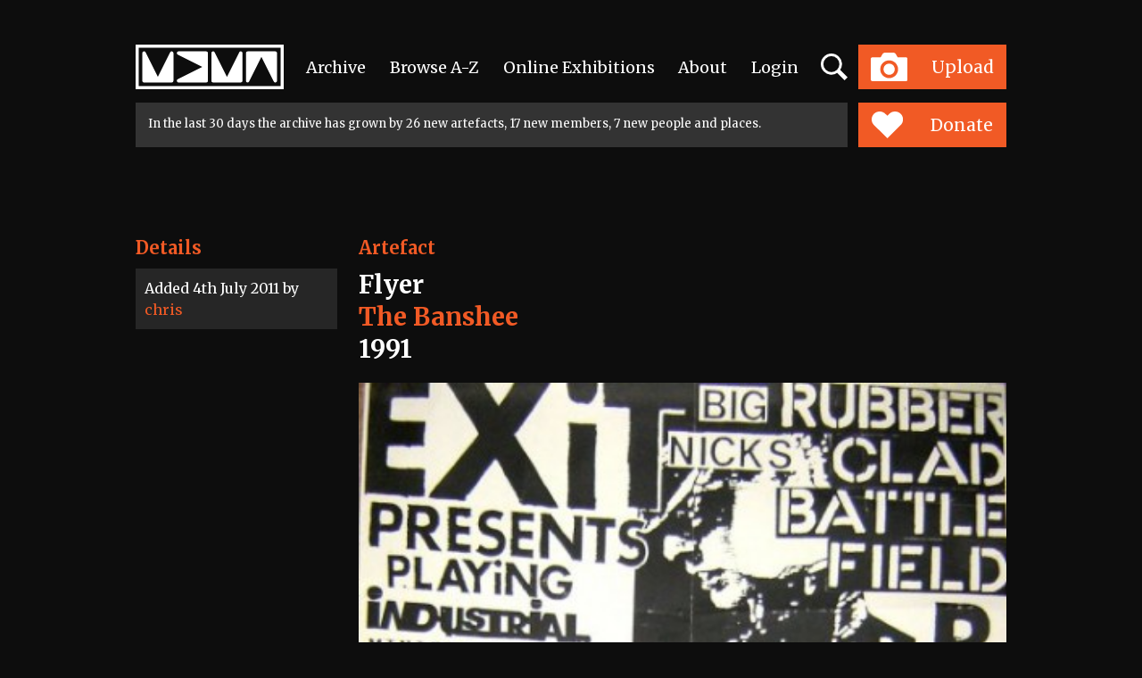

--- FILE ---
content_type: text/html; charset=utf-8
request_url: https://www.mdmarchive.co.uk/artefact/8175/The-Banshee-Flyer-1991
body_size: 176308
content:
<!DOCTYPE html>
<html lang="en">
	<head>
		<meta charset="utf-8">
		<meta http-equiv="X-UA-Compatible" content="IE=edge">
		<meta name="viewport" content="width=device-width, initial-scale=1, minimum-scale=1">
		<meta http-equiv="Content-Type" content="text/html; charset=utf-8">
<meta name="google-site-verification" content="BOzY_AV6Fgloc8vu0VFzpnoKG_xWmWBbirklCl84nq0">	
	<title>Flyer - The Banshee, 1991 – Manchester Digital Music Archive</title>
	<meta name="Description" content="Early 90's. I think 1991 when it was still on oxford rd where it belonged.Definately remember writing a girls phone number on the back.">
	<meta name="Keywords" content="">
	<link rel="image_src" href="https://www.mdmarchive.co.uk/gfx/8175/400-1.jpg">
	<link rel="canonical" href="https://www.mdmarchive.co.uk/artefact/8175/The-Banshee-Flyer-1991">
	
	<meta property="og:site_name" content="Manchester Digital Music Archive">
	<meta property="og:type" content="article">
	<meta property="og:title" content="Flyer - The Banshee, 1991 – Manchester Digital Music Archive">
	<meta property="og:description" content="Early 90's. I think 1991 when it was still on oxford rd where it belonged.Definately remember writing a girls phone number on the back.">
	<meta property="og:url" content="https://www.mdmarchive.co.uk/artefact/8175/The-Banshee-Flyer-1991">
	<meta property="og:image" content="https://www.mdmarchive.co.uk/gfx/8175/400-1.jpg">
	<meta property="og:image:secure_url" content="https://www.mdmarchive.co.uk/gfx/8175/400-1.jpg">
	
	<meta name="twitter:card" content="summary_large_image">
	<meta name="twitter:site" content="@MDMArchive">
	<meta name="twitter:title" content="Flyer - The Banshee, 1991 – Manchester Digital Music Archive">
	<meta name="twitter:description" content="Early 90's. I think 1991 when it was still on oxford rd where it belonged.Definately remember writing a girls phone number on the back.">
	<meta name="twitter:creator" content="@MDMArchive">
	<meta name="twitter:image:src" content="https://www.mdmarchive.co.uk/gfx/8175/400-1.jpg">
	<meta property="twitter:account_id" content="248864089">	
	
	
		
	<link rel="apple-touch-icon" sizes="180x180" href="/favicon/apple-touch-icon.png">
	<link rel="icon" type="image/png" sizes="32x32" href="/favicon/favicon-32x32.png">
	<link rel="icon" type="image/png" sizes="16x16" href="/favicon/favicon-16x16.png">
	<link rel="manifest" href="/favicon/manifest.json">
	<link rel="mask-icon" href="/favicon/safari-pinned-tab.svg" color="#5bbad5">
	<meta name="theme-color" content="#ffffff">
	
	<meta name="apple-mobile-web-app-title" content="Manchester Digital Music Archive">
	
	<meta name="robots" content="index,follow"> 
	<meta name="GOOGLEBOT" content="NOODP"> 
	
	
	
	
	<!-- Bootstrap CSS -->
	<link href="https://cdn.jsdelivr.net/npm/bootstrap@5.2.3/dist/css/bootstrap.min.css" rel="stylesheet" integrity="sha384-rbsA2VBKQhggwzxH7pPCaAqO46MgnOM80zW1RWuH61DGLwZJEdK2Kadq2F9CUG65" crossorigin="anonymous">
	
	<link rel="stylesheet" type="text/css" href="https://www.mdmarchive.co.uk/js/slick/slick.css"/>
	<link rel="stylesheet" type="text/css" href="https://www.mdmarchive.co.uk/js/magnific/magnific-popup.css"/>
	
	<link rel="preconnect" href="https://fonts.googleapis.com">
	<link rel="preconnect" href="https://fonts.gstatic.com" crossorigin>
	<link href="https://fonts.googleapis.com/css2?family=Merriweather:wght@400;700&display=swap" rel="stylesheet">
	
	
	<link rel="stylesheet" href="https://www.mdmarchive.co.uk/js/cropper/cropper.min.css">
	<!-- used for arrows etc in cropper -->
	<link rel="stylesheet" href="//maxcdn.bootstrapcdn.com/font-awesome/4.7.0/css/font-awesome.min.css">
	<link rel="stylesheet" href="https://www.mdmarchive.co.uk/js/dropzone/basic.css">
	<link rel="stylesheet" href="https://www.mdmarchive.co.uk/js/dropzone/dropzone.css">
	
	<svg xmlns="http://www.w3.org/2000/svg" style="display: none;">
    <symbol id="biography_square" viewBox="0 0 271.94 271.94">
      <title>biography_square</title><g id="Layer_2" data-name="Layer 2"><g id="Layer_1-2" data-name="Layer 1"><rect class="cls-1" width="271.94" height="271.94"/><rect class="cls-2" x="81.19" y="64.07" width="109.56" height="143.8"/><rect class="cls-1" x="91.46" y="93.75" width="89.02" height="4.57"/><rect class="cls-1" x="91.46" y="107.44" width="89.02" height="4.57"/><rect class="cls-1" x="91.46" y="121.14" width="89.02" height="4.57"/><rect class="cls-1" x="91.46" y="134.83" width="89.02" height="4.57"/><rect class="cls-1" x="91.46" y="148.53" width="89.02" height="4.57"/><rect class="cls-1" x="91.46" y="162.22" width="89.02" height="4.57"/><rect class="cls-1" x="91.46" y="175.92" width="89.02" height="4.57"/><rect class="cls-1" x="91.46" y="189.61" width="89.02" height="4.57"/><rect class="cls-3" x="13.18" y="13.18" width="245.58" height="245.58"/></g></g>
    </symbol>
     <symbol id="button_minus" viewBox="0 0 35 35">
      <title>button_minus</title><g id="Layer_2" data-name="Layer 2"><g id="Layer_1-2" data-name="Layer 1"><rect class="cls-1" width="35" height="35"/><rect class="cls-2" x="7.31" y="15.73" width="20.38" height="3.54"/></g></g>
    </symbol>
    <symbol id="button_plus" viewBox="0 0 35 35">
      <title>button_plus</title><g id="Layer_2" data-name="Layer 2"><g id="Layer_1-2" data-name="Layer 1"><rect class="cls-1" width="35" height="35"/><rect class="cls-2" x="7.31" y="15.73" width="20.38" height="3.54"/><rect class="cls-2" x="6.87" y="15.8" width="21.25" height="3.4" transform="translate(35 0) rotate(90)"/></g></g>
    </symbol>
     <symbol id="close_artbutton" viewBox="0 0 28.8 28.8">
      <title>close_artbutton</title><g id="Layer_2" data-name="Layer 2"><g id="Layer_1-2" data-name="Layer 1"><path class="cls-1" d="M0,0V28.8H28.8V0ZM21.36,19.3,19.3,21.36l-4.94-4.94L9.21,21.57l-2-2,5.15-5.15L7.44,9.5,9.5,7.44l4.94,4.94L19.6,7.23l2,2-5.15,5.15Z"/></g></g>
    </symbol>
    <symbol id="exhibitionarrow_left" viewBox="0 0 73.69 19.71">
      <title>exhibitionarrow_left</title><g id="Layer_2" data-name="Layer 2"><g id="Layer_1-2" data-name="Layer 1"><path class="cls-1" d="M9.87,0h3.3L4.48,8.63H73.69v2.44H4.48l8.68,8.63H9.87L0,9.84Z"/></g></g>
    </symbol>
    <symbol id="exhibitionarrow_right" viewBox="0 0 73.69 19.71">
      <title>exhibitionarrow_right</title><g id="Layer_2" data-name="Layer 2"><g id="Layer_1-2" data-name="Layer 1"><path class="cls-1" d="M63.82,19.71h-3.3l8.68-8.63H0V8.63H69.21L60.53,0h3.3l9.87,9.87Z"/></g></g>
    </symbol>
    <symbol id="follow_button" viewBox="0 0 220.75 43.1">
      <title>follow_button</title><g id="Layer_2" data-name="Layer 2"><g id="Layer_1-2" data-name="Layer 1"><path class="cls-1" d="M0,0V43.1H220.75V0Z"/><path class="cls-2" d="M95.08,26.56h1.67V16.1H95.08V14.63h9.29v3.17h-1.65V16.27H98.65v4.45h4.64v1.56H98.65v4.29h1.82V28h-5.4Z"/><path class="cls-2" d="M110.62,18.2a5,5,0,1,1-5.19,5A5,5,0,0,1,110.62,18.2Zm0,8.47a3.33,3.33,0,0,0,3.31-3.46,3.31,3.31,0,1,0-6.61,0A3.32,3.32,0,0,0,110.62,26.68Z"/><path class="cls-2" d="M118.19,16.06h-1.6V14.63H120V25.19c0,.82.19,1.37,1,1.37.3,0,.51,0,.51,0l0,1.52s-.38,0-.82,0c-1.37,0-2.54-.55-2.54-2.79Z"/><path class="cls-2" d="M123.62,16.06H122V14.63h3.44V25.19c0,.82.19,1.37,1,1.37.3,0,.51,0,.51,0l0,1.52s-.38,0-.82,0c-1.37,0-2.54-.55-2.54-2.79Z"/><path class="cls-2" d="M133.44,18.2a5,5,0,1,1-5.19,5A5,5,0,0,1,133.44,18.2Zm0,8.47a3.33,3.33,0,0,0,3.31-3.46,3.31,3.31,0,1,0-6.61,0A3.32,3.32,0,0,0,133.44,26.68Z"/><path class="cls-2" d="M139.5,18.43h4.29v1.42h-1.29l1.63,5.59a5.31,5.31,0,0,1,.15.89h.06a5.31,5.31,0,0,1,.15-.89l2.11-7h1.67l2.11,7a5.31,5.31,0,0,1,.15.89h.06a5.31,5.31,0,0,1,.15-.89l1.65-5.59h-1.31V18.43h4.29v1.42h-1.2L151.72,28h-2.05l-2-6.42a8.1,8.1,0,0,1-.17-.91h0a7.85,7.85,0,0,1-.17.91l-2,6.42h-2.05l-2.47-8.19h-1.2Z"/><polygon class="cls-2" points="33.13 21.55 11.93 9.31 11.93 33.79 33.13 21.55"/><polygon class="cls-2" points="43 21.55 21.8 9.31 21.8 33.79 43 21.55"/><polygon class="cls-2" points="52.88 21.55 31.68 9.31 31.68 33.79 52.88 21.55"/></g></g>
    </symbol>
    <symbol id="headermdmalogo" viewBox="0 0 143.45 43.1">
      <title>headermdmalogo</title><g id="Layer_2" data-name="Layer 2"><g id="Layer_1-2" data-name="Layer 1"><path d="M8.16,36.62H35A1.67,1.67,0,0,0,36.63,35V8.15a1.67,1.67,0,0,0-3.17-.71h0L21.56,31.23h0L9.67,7.44h0a1.67,1.67,0,0,0-3.17.71V35a1.67,1.67,0,0,0,1.67,1.67Z"/><path d="M39.94,35a1.67,1.67,0,0,0,1.67,1.67h26.8A1.67,1.67,0,0,0,70.07,35V8.15a1.67,1.67,0,0,0-1.67-1.67H41.6a1.67,1.67,0,0,0-.71,3.18h0L64.68,21.55h0L40.9,33.44h0a1.66,1.66,0,0,0-1,1.51Z"/><path d="M75,36.62h26.8A1.67,1.67,0,0,0,103.51,35V8.15a1.67,1.67,0,0,0-3.17-.71h0L88.45,31.23h0L76.55,7.44h0a1.67,1.67,0,0,0-3.18.71V35A1.67,1.67,0,0,0,75,36.62Z"/><path d="M108.49,36.62a1.66,1.66,0,0,0,1.51-1h0l11.89-23.78h0l11.89,23.78h0A1.67,1.67,0,0,0,137,35V8.15a1.67,1.67,0,0,0-1.67-1.67h-26.8a1.67,1.67,0,0,0-1.67,1.67V35a1.67,1.67,0,0,0,1.67,1.67Z"/><circle cx="133.78" cy="35.66" transform="translate(16.13 108.64) rotate(-46.74)"/><path d="M140.46,40.12H3V3H140.46V40.12ZM0,0V43.1H143.45V0Z"/></g></g>
    </symbol>
    <symbol id="home_sq-artefacets" viewBox="0 0 271.94 271.94">
      <title>home_sq-artefacets</title><g id="Layer_2" data-name="Layer 2"><g id="Layer_1-2" data-name="Layer 1"><rect class="cls-1" width="271.94" height="271.94"/><rect class="cls-2" x="13.18" y="13.18" width="245.58" height="245.58"/><text class="cls-3" transform="translate(101.98 61.09)"><tspan class="cls-4">V</tspan><tspan class="cls-5" x="19.38" y="0">i</tspan><tspan x="28.64" y="0">ew</tspan></text><text class="cls-3" transform="translate(74.92 229.83)"><tspan class="cls-5">A</tspan><tspan x="19.99" y="0">rtefacts</tspan></text><polygon class="cls-6" points="183.88 169.05 105.6 169.05 105.6 179.5 194.33 179.5 194.33 116.8 183.88 116.8 183.88 169.05"/><polygon class="cls-6" points="180.89 166.06 180.89 103.36 170.43 103.36 170.43 155.61 92.16 155.61 92.16 166.06 180.89 166.06"/><rect class="cls-6" x="78.71" y="89.92" width="88.73" height="62.7"/></g></g>
    </symbol>
    <symbol id="home_sq-exhibition" viewBox="0 0 271.94 271.94">
      <title>home_sq-exhibition</title><g id="Layer_2" data-name="Layer 2"><g id="Layer_1-2" data-name="Layer 1"><rect class="cls-1" width="271.94" height="271.94"/><rect class="cls-2" x="13.18" y="13.18" width="245.58" height="245.58"/><text class="cls-3" transform="translate(101.98 61.09)"><tspan class="cls-4">V</tspan><tspan class="cls-5" x="19.38" y="0">i</tspan><tspan x="28.64" y="0">ew</tspan></text><text class="cls-3" transform="translate(57.44 229.83)">Exh<tspan class="cls-5" x="52.36" y="0">i</tspan><tspan x="61.62" y="0">b</tspan><tspan class="cls-6" x="78.6" y="0">i</tspan><tspan x="87.83" y="0">t</tspan><tspan class="cls-6" x="97.87" y="0">i</tspan><tspan class="cls-5" x="107.1" y="0">o</tspan><tspan x="124.44" y="0">ns</tspan></text><path class="cls-7" d="M136,95.53A81,81,0,0,0,65.86,136a81,81,0,0,0,140.33,0A81,81,0,0,0,136,95.53Zm0,76.17A35.65,35.65,0,1,1,171.68,136,35.65,35.65,0,0,1,136,171.7Z"/><circle class="cls-7" cx="136.03" cy="136.05" r="15.13"/></g></g>
    </symbol>
    <symbol id="home_sq-sqaure" viewBox="0 0 271.94 271.94">
      <title>home_sq-sqaure</title><g id="Layer_2" data-name="Layer 2"><g id="Layer_1-2" data-name="Layer 1"><rect class="cls-1" width="271.94" height="271.94"/><rect class="cls-2" x="13.18" y="13.18" width="245.58" height="245.58"/><text class="cls-3" transform="translate(81.42 61.09)"><tspan class="cls-4">S</tspan><tspan class="cls-5" x="16" y="0">u</tspan><tspan x="34.41" y="0">pp</tspan><tspan class="cls-4" x="69.93" y="0">o</tspan><tspan x="87.27" y="0">rt</tspan></text><text class="cls-3" transform="translate(118.53 229.83)"><tspan class="cls-6">U</tspan><tspan x="21.47" y="0">s</tspan></text><path class="cls-7" d="M170.57,143.42l-40.93-40.93a24.7,24.7,0,0,0-34.83,0h0a24.7,24.7,0,0,0,0,34.83l40.93,40.93Z"/><path class="cls-7" d="M135.73,178.25l40.93-40.93a24.7,24.7,0,0,0,0-34.83h0a24.7,24.7,0,0,0-34.83,0L100.9,143.42Z"/></g></g>
    </symbol>
    <symbol id="home_sq-upload" viewBox="0 0 271.94 271.94">
      <title>home_sq-upload</title><g id="Layer_2" data-name="Layer 2"><g id="Layer_1-2" data-name="Layer 1"><rect class="cls-1" width="271.94" height="271.94"/><rect class="cls-2" x="13.18" y="13.18" width="245.58" height="245.58"/><path class="cls-3" d="M187.4,107H161.91l-5.78-10a9.54,9.54,0,0,0-7.45-4.3H123.26a9.54,9.54,0,0,0-7.45,4.3L110,107H84.55a4.18,4.18,0,0,0-4.17,4.17v63.93a4.18,4.18,0,0,0,4.17,4.17H187.4a4.18,4.18,0,0,0,4.17-4.17V111.16A4.18,4.18,0,0,0,187.4,107ZM136,170.23a27.1,27.1,0,1,1,27.1-27.1A27.1,27.1,0,0,1,136,170.23Z"/><circle class="cls-3" cx="135.97" cy="143.13" r="17.03"/><text class="cls-4" transform="translate(85.16 59.3)"><tspan class="cls-5">U</tspan><tspan x="22.61" y="0">p</tspan><tspan class="cls-6" x="41.01" y="0">l</tspan><tspan x="49.35" y="0">oad</tspan></text><text class="cls-7" transform="translate(81.63 229.83)"><tspan class="cls-8">A</tspan><tspan x="19.99" y="0">rtefact</tspan></text></g></g>
    </symbol>  
    <symbol id="keyword_1" viewBox="0 0 271.62 271.62">
      <title>artist</title><g id="Layer_2" data-name="Layer 2"><g id="Layer_1-2" data-name="Layer 1"><rect class="cls-1" width="271.62" height="271.62"/><rect class="cls-2" x="13.17" y="13.17" width="245.28" height="245.28"/><polygon class="cls-3" points="202.7 182.03 182.03 202.7 112.52 138.82 138.82 112.52 202.7 182.03"/><path class="cls-3" d="M119.75,76.64a30.55,30.55,0,0,0-43.11,43.11Z"/><path class="cls-3" d="M79.46,122.57a30.55,30.55,0,0,0,43.11-43.11Z"/></g></g>
    </symbol>
    <symbol id="keyword_2" viewBox="0 0 271.62 271.62">
      <title>dj</title><g id="Layer_2" data-name="Layer 2"><g id="Layer_1-2" data-name="Layer 1"><rect class="cls-1" width="271.62" height="271.62"/><rect class="cls-2" x="13.17" y="13.17" width="245.28" height="245.28"/><path class="cls-3" d="M135.81,65.37a70.44,70.44,0,1,0,70.44,70.44A70.44,70.44,0,0,0,135.81,65.37Zm0,94.73a24.29,24.29,0,1,1,24.29-24.29A24.29,24.29,0,0,1,135.81,160.1Z"/><circle class="cls-3" cx="135.81" cy="135.81" r="4.05"/></g></g>
    </symbol>
    <symbol id="keyword_3" viewBox="0 0 271.62 271.62">
      <title>keyword_3</title><g id="Layer_2" data-name="Layer 2"><g id="Layer_1-2" data-name="Layer 1"><rect class="cls-1" width="271.62" height="271.62"/><rect class="cls-2" x="13.17" y="13.17" width="245.28" height="245.28"/><circle class="cls-3" cx="105.48" cy="105.48" r="32.2" transform="translate(-43.69 105.48) rotate(-45)"/><line class="cls-4" x1="197.28" y1="197.28" x2="105.48" y2="105.48"/></g></g>
    </symbol>
    <symbol id="keyword_4" viewBox="0 0 271.62 271.62">
      <title>industry</title><g id="Layer_2" data-name="Layer 2"><g id="Layer_1-2" data-name="Layer 1"><rect class="cls-1" width="271.62" height="271.62"/><rect class="cls-2" x="13.17" y="13.17" width="245.28" height="245.28"/><path class="cls-3" d="M191.88,91.61l-45.8-26.44c-5.67-3.28-14.89-3.28-20.51,0L79.77,91.61c-5.66,3.26-10.26,11.23-10.26,17.75v52.93c0,6.48,4.6,14.48,10.26,17.73l45.8,26.44c5.62,3.26,14.84,3.26,20.51,0L191.88,180c5.58-3.24,10.22-11.25,10.22-17.73V109.37C202.1,102.84,197.47,94.88,191.88,91.61Zm-56.06,95.73a50.13,50.13,0,1,1,50.06-50.14A50.1,50.1,0,0,1,135.83,187.34Z"/><path class="cls-4" d="M97.5,137.2a38.31,38.31,0,1,1,38.32,38.33A38.29,38.29,0,0,1,97.5,137.2Z"/></g></g>
    </symbol>
    <symbol id="keyword_member" viewBox="0 0 271.94 271.94">
      <title>keyword_member</title><g id="Layer_2" data-name="Layer 2"><g id="Layer_1-2" data-name="Layer 1"><rect class="cls-1" width="271.94" height="271.94"/><path class="cls-2" d="M163.2,138.52a42,42,0,0,1-56,.35A30.74,30.74,0,0,0,84.3,168.51v30.62H187.64V168.51A30.74,30.74,0,0,0,163.2,138.52Z"/><path class="cls-2" d="M135,72.82a34.45,34.45,0,1,0,34.45,34.45A34.49,34.49,0,0,0,135,72.82Z"/><rect class="cls-3" x="13.18" y="13.18" width="245.58" height="245.58"/></g></g>
    </symbol>
    <symbol id="lotterylogo" viewBox="0 0 156.5 90.29">
      <title>lotterylogo</title><g id="Layer_2" data-name="Layer 2"><g id="Layer_1-2" data-name="Layer 1"><polyline class="cls-1" points="0.09 77.06 3.51 77.06 3.51 86.94 9.49 86.94 9.49 89.96 0.09 89.96 0.09 77.06"/><path class="cls-1" d="M16.39,90.27a6.85,6.85,0,0,1-2.68-.51,6.53,6.53,0,0,1-2.13-1.41,6.36,6.36,0,0,1-1.4-2.15,7.61,7.61,0,0,1,0-5.44,6.28,6.28,0,0,1,3.53-3.55,7,7,0,0,1,2.68-.5,7.07,7.07,0,0,1,2.69.5,6.29,6.29,0,0,1,2.13,1.4,6.48,6.48,0,0,1,1.39,2.15,7.61,7.61,0,0,1,0,5.44,6.46,6.46,0,0,1-1.39,2.15,6.37,6.37,0,0,1-2.13,1.41,6.93,6.93,0,0,1-2.69.51m0-3.21a3.09,3.09,0,0,0,1.35-.28,2.94,2.94,0,0,0,1-.76,3.39,3.39,0,0,0,.62-1.14,4.66,4.66,0,0,0,0-2.79,3.43,3.43,0,0,0-.62-1.14,3,3,0,0,0-1-.76,3.38,3.38,0,0,0-2.69,0,2.93,2.93,0,0,0-1,.76,3.36,3.36,0,0,0-.62,1.14,4.66,4.66,0,0,0,0,2.79A3.33,3.33,0,0,0,14.05,86a2.9,2.9,0,0,0,1,.76A3.08,3.08,0,0,0,16.39,87.06Z"/><polyline class="cls-1" points="27.26 80.06 23.29 80.06 23.29 77.06 34.65 77.06 34.65 80.06 30.72 80.06 30.72 89.96 27.26 89.96 27.26 80.06"/><polyline class="cls-1" points="39.04 80.06 35.08 80.06 35.08 77.06 46.43 77.06 46.43 80.06 42.51 80.06 42.51 89.96 39.04 89.96 39.04 80.06"/><polyline class="cls-1" points="47.23 77.06 56.52 77.06 56.52 80.02 50.66 80.02 50.66 82.01 55.47 82.01 55.47 84.8 50.66 84.8 50.66 87 56.92 87 56.92 89.96 47.23 89.96 47.23 77.06"/><path class="cls-1" d="M58.31,77.06h5.34a6.19,6.19,0,0,1,1.89.27,4,4,0,0,1,1.44.8,3.58,3.58,0,0,1,.93,1.33,4.78,4.78,0,0,1,.33,1.84,4.24,4.24,0,0,1-.56,2.21A4.31,4.31,0,0,1,66.19,85L69,90H65.28l-2.19-4.39H61.66V90H58.31V77.06m5,5.82a1.51,1.51,0,0,0,1.1-.42,1.49,1.49,0,0,0,.43-1.11,1.62,1.62,0,0,0-.41-1.16,1.51,1.51,0,0,0-1.14-.43H61.66v3.12Z"/><polyline class="cls-1" points="72.72 84.82 68.13 77.06 72.06 77.06 74.57 81.66 76.94 77.06 80.75 77.06 76.14 84.8 76.14 89.96 72.72 89.96 72.72 84.82"/><polyline class="cls-1" points="84.23 77.06 93.22 77.06 93.22 80.06 87.65 80.06 87.65 82.55 91.97 82.55 91.97 85.38 87.65 85.38 87.65 89.96 84.23 89.96 84.23 77.06"/><path class="cls-1" d="M94,77.06h3.43v7.56A2.89,2.89,0,0,0,98,86.36a1.89,1.89,0,0,0,1.63.68,1.84,1.84,0,0,0,1.62-.69,2.93,2.93,0,0,0,.48-1.73V77.06h3.46v7.87a5.85,5.85,0,0,1-.41,2.23,4.75,4.75,0,0,1-1.15,1.69,5.09,5.09,0,0,1-1.76,1.06,6.54,6.54,0,0,1-2.23.37,6.63,6.63,0,0,1-2.24-.37,5.15,5.15,0,0,1-1.77-1.05,4.62,4.62,0,0,1-1.15-1.68A5.91,5.91,0,0,1,94,84.93V77.06"/><polyline class="cls-1" points="106.98 77.06 110.1 77.06 115.05 84.25 115.05 77.06 118.44 77.06 118.44 89.96 115.52 89.96 110.37 82.55 110.37 89.96 106.98 89.96 106.98 77.06"/><path class="cls-1" d="M120.33,77.06h5a9.49,9.49,0,0,1,2.76.38,6.09,6.09,0,0,1,2.2,1.18,5.36,5.36,0,0,1,1.45,2,7.49,7.49,0,0,1,.52,2.92,6.82,6.82,0,0,1-.53,2.8,5.64,5.64,0,0,1-1.46,2,6.07,6.07,0,0,1-2.21,1.2,9.24,9.24,0,0,1-2.75.4h-4.93V77.06m4.82,9.88a3.24,3.24,0,0,0,3.52-3.44,4.39,4.39,0,0,0-.21-1.4,2.89,2.89,0,0,0-.65-1.08,3,3,0,0,0-1.09-.71,4.38,4.38,0,0,0-1.57-.25h-1.39v6.89Z"/><polyline class="cls-1" points="133.5 77.06 142.79 77.06 142.79 80.02 136.93 80.02 136.93 82.01 141.75 82.01 141.75 84.8 136.93 84.8 136.93 87 143.19 87 143.19 89.96 133.5 89.96 133.5 77.06"/><path class="cls-1" d="M144.58,77.06h5a9.46,9.46,0,0,1,2.76.38,6.08,6.08,0,0,1,2.2,1.18,5.38,5.38,0,0,1,1.45,2,7.49,7.49,0,0,1,.52,2.92,6.82,6.82,0,0,1-.53,2.8,5.64,5.64,0,0,1-1.46,2,6.09,6.09,0,0,1-2.21,1.2,9.24,9.24,0,0,1-2.75.4h-4.93V77.06m4.82,9.88a3.24,3.24,0,0,0,3.52-3.44,4.34,4.34,0,0,0-.21-1.4,2.89,2.89,0,0,0-.65-1.08,3,3,0,0,0-1.09-.71,4.39,4.39,0,0,0-1.57-.25H148v6.89Z"/><path class="cls-1" d="M39.47,54.4c-7.55,4.29-14.56,1.55-17.21-6.27l2.2-1c2.16,6.37,8.37,8.11,14.13,5.12l.89,2.18"/><path class="cls-1" d="M37.41,38.07a2,2,0,1,1-2-2,2,2,0,0,1,2,2"/><path class="cls-1" d="M45.71,40.45a1.77,1.77,0,1,1-1.77-1.77,1.77,1.77,0,0,1,1.77,1.77"/><path class="cls-1" d="M42.33,8.77a1.73,1.73,0,0,1-.67-.13,1.7,1.7,0,0,1-.54-.36,1.76,1.76,0,0,1-.36-.54,1.72,1.72,0,0,1,.36-1.87,1.74,1.74,0,0,1,.54-.36,1.71,1.71,0,0,1,.67-.13A1.69,1.69,0,0,1,43,5.5a1.72,1.72,0,0,1,.54.36,1.7,1.7,0,0,1,.36.54,1.75,1.75,0,0,1,0,1.33,1.76,1.76,0,0,1-.36.54,1.68,1.68,0,0,1-.54.36,1.73,1.73,0,0,1-.67.13m0-.33a1.35,1.35,0,0,0,.54-.11A1.29,1.29,0,0,0,43.29,8a1.35,1.35,0,0,0,.28-.44,1.51,1.51,0,0,0,0-1.08,1.31,1.31,0,0,0-.7-.73,1.36,1.36,0,0,0-1.07,0,1.35,1.35,0,0,0-.43.29,1.28,1.28,0,0,0-.28.44,1.51,1.51,0,0,0,0,1.08,1.33,1.33,0,0,0,.28.44,1.3,1.3,0,0,0,.42.29A1.35,1.35,0,0,0,42.33,8.45ZM41.74,6.2h.67a.73.73,0,0,1,.28,0,.58.58,0,0,1,.19.12.42.42,0,0,1,.11.16.48.48,0,0,1,0,.18.56.56,0,0,1-.08.3.52.52,0,0,1-.26.2l.42.71h-.37l-.38-.67h-.28v.67h-.33Zm.65.8a.29.29,0,0,0,.22-.07.27.27,0,0,0,.07-.2.23.23,0,0,0-.07-.19.35.35,0,0,0-.23-.06h-.3V7Z"/><path class="cls-1" d="M151,46.1h5.37a45.08,45.08,0,0,0-87.91-15h5.68A39.72,39.72,0,0,1,151,46.1"/><rect class="cls-1" x="68.2" y="48.17" width="2.14" height="12.57"/><path class="cls-1" d="M76.17,53.13a2.44,2.44,0,0,0-1.88.79A2.92,2.92,0,0,0,73.56,56a2.82,2.82,0,0,0,.75,2,2.58,2.58,0,0,0,2,.78,2.54,2.54,0,0,0,2-.79A3,3,0,0,0,79,55.88a2.65,2.65,0,0,0-.78-2,2.74,2.74,0,0,0-2-.77m-4.88,2.81a4.83,4.83,0,0,1,1.45-3.52A4.73,4.73,0,0,1,76.21,51a4.9,4.9,0,0,1,3.58,1.44,4.73,4.73,0,0,1,1.46,3.49,5,5,0,0,1-1.43,3.63A4.8,4.8,0,0,1,76.25,61a4.75,4.75,0,0,1-3.52-1.46,4.88,4.88,0,0,1-1.44-3.57"/><polyline class="cls-1" points="82.95 60.73 82.95 53.22 81.51 53.22 81.51 51.27 82.95 51.27 82.95 48.2 85.16 48.2 85.16 51.27 89.73 51.27 89.73 53.22 85.16 53.22 85.16 60.73 82.95 60.73"/><polyline class="cls-1" points="88.38 60.73 88.38 53.22 86.93 53.22 86.93 51.27 88.38 51.27 88.38 48.2 90.58 48.2 90.58 51.27 92.05 51.27 92.05 53.22 90.58 53.22 90.58 60.73 88.38 60.73"/><path class="cls-1" d="M99.87,54.94a2.6,2.6,0,0,0-.94-1.46A2.75,2.75,0,0,0,97.24,53a2.63,2.63,0,0,0-2.52,2h5.15m-5.21,1.75a2.29,2.29,0,0,0,.8,1.61,2.76,2.76,0,0,0,1.83.59,2.82,2.82,0,0,0,1.32-.31,2.33,2.33,0,0,0,.92-.89h2.39a5.14,5.14,0,0,1-1.82,2.41,5,5,0,0,1-6.31-.6A4.85,4.85,0,0,1,92.36,56a4.9,4.9,0,0,1,1.44-3.56A4.62,4.62,0,0,1,97.22,51a4.82,4.82,0,0,1,3.58,1.48,5.11,5.11,0,0,1,1.45,3.72c0,.14,0,.25,0,.33s0,.14,0,.2Z"/><path class="cls-1" d="M107.52,53.17a2.62,2.62,0,0,0-1.77.66,3.15,3.15,0,0,0-.5,2.07v4.84H103V51.27h2.07v1.08a3.46,3.46,0,0,1,1.07-.93,2.92,2.92,0,0,1,1.34-.3v2.05"/><polyline class="cls-1" points="108.42 51.06 110.75 51.06 113.07 57.88 115.74 51.06 118.07 51.06 112.82 63.8 110.52 63.8 111.84 60.47 108.42 51.06"/><path class="cls-1" d="M70.37,33.47v4.14a3.23,3.23,0,0,1,1.12-1,3.16,3.16,0,0,1,1.43-.31,3.45,3.45,0,0,1,2.73,1.09,4.64,4.64,0,0,1,1,3.13V46H74.37V41.15a3.38,3.38,0,0,0-.48-2,2,2,0,0,0-3.06.13A5.49,5.49,0,0,0,70.35,42V46H68.21V33.47h2.16"/><path class="cls-1" d="M85,40.25a2.62,2.62,0,0,0-.94-1.46,2.76,2.76,0,0,0-1.69-.51,2.63,2.63,0,0,0-2.52,2H85M79.8,42a2.3,2.3,0,0,0,.8,1.61,2.76,2.76,0,0,0,1.83.59,2.79,2.79,0,0,0,1.32-.31,2.25,2.25,0,0,0,.92-.88h2.39a5.16,5.16,0,0,1-1.81,2.41,4.71,4.71,0,0,1-2.79.87,4.76,4.76,0,0,1-3.52-1.46A4.86,4.86,0,0,1,77.5,41.3a4.92,4.92,0,0,1,1.45-3.56,4.62,4.62,0,0,1,3.42-1.48,4.79,4.79,0,0,1,3.58,1.48,5.09,5.09,0,0,1,1.46,3.72c0,.14,0,.25,0,.32s0,.14,0,.2Z"/><path class="cls-1" d="M92.79,38.47a2.61,2.61,0,0,0-1.76.66,3.14,3.14,0,0,0-.51,2.07V46h-2.2V36.57h2.07v1.08a3.4,3.4,0,0,1,1.07-.93,2.9,2.9,0,0,1,1.34-.3v2.05"/><path class="cls-1" d="M93.9,36.57H96V46H93.9Zm2.14-1H93.9V33.47H96Z"/><polyline class="cls-1" points="98.87 46.04 98.87 38.53 97.1 38.53 97.1 36.57 98.87 36.57 98.87 33.5 101.07 33.5 101.07 36.57 102.95 36.57 102.95 38.53 101.07 38.53 101.07 46.04 98.87 46.04"/><path class="cls-1" d="M105.34,41.21a2.7,2.7,0,0,0,.81,2,2.8,2.8,0,0,0,2,.8,2.74,2.74,0,0,0,2.72-2.7,2.77,2.77,0,0,0-2.83-2.81,2.67,2.67,0,0,0-1.95.78,2.58,2.58,0,0,0-.8,1.93M111,46l0-1.32a3.14,3.14,0,0,1-1.21,1.16,3.84,3.84,0,0,1-1.77.38,4.74,4.74,0,0,1-3.52-1.44,4.89,4.89,0,0,1-1.41-3.55,4.81,4.81,0,0,1,1.39-3.51,4.68,4.68,0,0,1,3.48-1.42,3.77,3.77,0,0,1,1.67.36A4.17,4.17,0,0,1,111,37.82l-.05-1.25h2.15V46Z"/><path class="cls-1" d="M116.2,41.14a2.79,2.79,0,0,0,.84,2.07,2.84,2.84,0,0,0,2.08.83,3,3,0,0,0,2.13-.82,2.64,2.64,0,0,0,.86-2,2.81,2.81,0,0,0-.84-2.09,2.87,2.87,0,0,0-2.11-.83,2.92,2.92,0,0,0-2.1.81,2.65,2.65,0,0,0-.85,2m5.91-4.57h2v7.9a5.42,5.42,0,0,1-1.32,3.87,4.72,4.72,0,0,1-3.61,1.4,4.94,4.94,0,0,1-2.88-.81,4.53,4.53,0,0,1-1.69-2.38h2.14a2.37,2.37,0,0,0,1,1,3.11,3.11,0,0,0,1.49.35,2.74,2.74,0,0,0,2.09-.91,3.3,3.3,0,0,0,.84-2.33v-.12a4.11,4.11,0,0,1-3.29,1.51,4.67,4.67,0,0,1-3.46-1.41,5,5,0,0,1,0-6.92,4.57,4.57,0,0,1,3.4-1.41,4.42,4.42,0,0,1,1.84.37,4.59,4.59,0,0,1,1.53,1.15Z"/><path class="cls-1" d="M132.48,40.25a2.59,2.59,0,0,0-.94-1.46,2.76,2.76,0,0,0-1.69-.51,2.63,2.63,0,0,0-2.52,2h5.14M127.27,42a2.29,2.29,0,0,0,.81,1.61,2.75,2.75,0,0,0,1.82.59,2.8,2.8,0,0,0,1.32-.31,2.25,2.25,0,0,0,.92-.88h2.39a5.15,5.15,0,0,1-1.81,2.41,4.7,4.7,0,0,1-2.79.87,4.74,4.74,0,0,1-3.52-1.46A4.84,4.84,0,0,1,125,41.3a4.91,4.91,0,0,1,1.44-3.56,4.62,4.62,0,0,1,3.43-1.48,4.8,4.8,0,0,1,3.58,1.48,5.11,5.11,0,0,1,1.45,3.72c0,.14,0,.25,0,.32s0,.14,0,.2Z"/><path class="cls-1" d="M127,51.26v2h-1.59v7.51h-2.15V53.22h-1.12v-2h1.06V51a2.86,2.86,0,0,1,.83-2.25,3.65,3.65,0,0,1,2.51-.74H127v2h-.18a1.74,1.74,0,0,0-1.06.25,1,1,0,0,0-.31.85v.16H127"/><path class="cls-1" d="M128,51.26h2.21v4.37a5,5,0,0,0,.45,2.52,1.65,1.65,0,0,0,1.51.69,1.7,1.7,0,0,0,1.58-.78,5.43,5.43,0,0,0,.48-2.69v-4.1h2.18v9.47h-2.18v-1a3.27,3.27,0,0,1-1.11,1,3.12,3.12,0,0,1-1.43.31,3.42,3.42,0,0,1-2.73-1.1,4.67,4.67,0,0,1-1-3.15V51.26"/><path class="cls-1" d="M139.66,51.26v1.06a3.15,3.15,0,0,1,1.08-1,3,3,0,0,1,1.38-.31,3.7,3.7,0,0,1,1.73.38,3.29,3.29,0,0,1,1.24,1.17,3.68,3.68,0,0,1,.48,1.18,9.67,9.67,0,0,1,.14,1.92v5h-2.17V56.52a5.52,5.52,0,0,0-.43-2.63,1.58,1.58,0,0,0-1.47-.7,1.64,1.64,0,0,0-1.53.78,5.55,5.55,0,0,0-.47,2.69v4.07h-2.08V51.26h2.1"/><path class="cls-1" d="M151.69,53.2a2.83,2.83,0,0,0-2,4.8,2.69,2.69,0,0,0,2,.8,2.59,2.59,0,0,0,1.94-.79,2.73,2.73,0,0,0,.77-2,2.84,2.84,0,0,0-.76-2,2.5,2.5,0,0,0-1.9-.8m4.8-5V60.73h-2.14l.05-1a4.16,4.16,0,0,1-1.34,1,4,4,0,0,1-1.61.31A4.54,4.54,0,0,1,148,59.53,5,5,0,0,1,146.64,56a4.83,4.83,0,0,1,1.4-3.5,4.53,4.53,0,0,1,3.4-1.45,4.22,4.22,0,0,1,1.59.29,4.47,4.47,0,0,1,1.38.91c0-.12,0-.24,0-.37s0-.33,0-.61V48.17Z"/><path class="cls-1" d="M46.53,28.91a4.26,4.26,0,0,0-2.55,1c.26-3-.84-5.17-2.88-5.93a5.35,5.35,0,0,0-3.81.17l-1.65-4c1.52-3.73,4.19-8.27,4.19-12,0-2.88-1.46-5-4.25-5-1.7,0-3.56,1.39-5,3.18C28.64,2,26.61,0,24.41,0c-3.47,0-4.92,3.48-4.92,6.44,0,2.46.68,6.53,3.31,12.29a105.72,105.72,0,0,0-4.75,12.38,14,14,0,0,0-10-4.41,10.23,10.23,0,0,0-5.76,1.61A4.79,4.79,0,0,0,0,32.13c0,2.12,1.44,3.56,3.64,4.15,3.81,1,5.51,4.07,7,10.09C13.22,57.23,20,63.75,30.42,63.75a20,20,0,0,0,20-20A23.61,23.61,0,0,0,50,39.42a17.67,17.67,0,0,0,.76-2.54C51.69,32.22,49.92,28.91,46.53,28.91Zm-6.29-2.55c1.77.82,1.91,4.5.13,8.91-1.44,4.24-3.52,6.83-5.45,6.85-1.52,0-2.79-1.08-2.79-4C32.12,32.73,36.58,24.67,40.23,26.36ZM21.95,6.44c0-1.78.76-3.9,2.46-3.9q1.78,0,4.32,5.59a45.25,45.25,0,0,0-4.49,7.38C22.71,11.53,21.95,8.56,21.95,6.44Zm8.47,54.77c-8.89,0-15-6.19-17.37-15.43-1.61-6.36-3.64-10.59-8.81-12-.59-.17-1.7-.59-1.7-1.7s2-2.89,5.51-2.89c4.22,0,7.71,2.59,10.09,6l1.81-.67c.27-3.47,2-8.22,5.14-14.86,3.9-8.39,7.86-14.11,10.49-14a2.31,2.31,0,0,1,1.84,2.46c0,3.48-3.07,8.68-5.74,14.35-.27.57-1.49,3.26-1.49,3.26l1.75.76c.57-1,1.76-3.29,1.92-3.67l1.31,2.91c-2.79,2.38-5.25,8-5.25,12.38,0,3.22,1.44,5.23,3.56,5.91a4.76,4.76,0,0,0,5.25-1.67,4.19,4.19,0,0,0,4.32,3.8c2.32,0,3.85-1.33,5-3.62A18,18,0,0,1,30.42,61.21ZM48.48,36.54c-.59,3.56-2.76,7.52-5.42,7.52s-2.39-3.37-1.8-5.4c.93-3.64,3.41-7.46,5.28-7.46C48.22,31.2,49,33.49,48.48,36.54Z"/></g></g>
    </symbol>
    <symbol id="magglass" viewBox="0 0 42.23 42.23">
      <title>magglass</title><g id="Layer_2" data-name="Layer 2"><g id="Layer_1-2" data-name="Layer 1"><path class="cls-1" d="M30.57,25.93A16.4,16.4,0,0,0,28.62,5.12l-.33-.33h0a16.4,16.4,0,0,0-23.17,0l-.33.33a16.4,16.4,0,0,0,0,23.17l.33.33a16.39,16.39,0,0,0,20.81,1.95L37.59,42.23l4.64-4.64Zm-4.82-.51-.33.33A12.33,12.33,0,0,1,8,25.75l-.33-.33A12.33,12.33,0,0,1,7.67,8L8,7.67a12.33,12.33,0,0,1,17.42,0l.33.33A12.33,12.33,0,0,1,25.74,25.42Z"/></g></g>
    </symbol>
    
    <symbol id="newburger" viewBox="0 0 66 34">
      <title>newburger</title><g id="Layer_2" data-name="Layer 2"><g id="Layer_1-2" data-name="Layer 1"><rect class="cls-1" width="66" height="4.8"/><rect class="cls-1" y="13.6" width="66" height="4.8"/><rect class="cls-1" y="27.2" width="66" height="4.8"/></g></g>
    </symbol>
    <symbol id="mdmabodylogo" viewBox="0 0 176.4 64.91">
      <title>mdmabodylogo</title><g id="Layer_2" data-name="Layer 2"><g id="Layer_1-2" data-name="Layer 1"><image width="1500" height="552" transform="scale(0.12)" xlink:href="[data-uri]"/></g></g>
    </symbol>
    <symbol id="onthisday_button" viewBox="0 0 220.75 43.1">
      <title>onthisday_button</title><g id="Layer_2" data-name="Layer 2"><g id="Layer_1-2" data-name="Layer 1"><path class="cls-1" d="M0,0V43.1H220.75V0ZM217.93,40.09H151.77V3h66.16Z"/><path class="cls-2" d="M28.57,14.37a6.78,6.78,0,0,1,6.9,6.84,6.9,6.9,0,1,1-13.79,0A6.76,6.76,0,0,1,28.57,14.37Zm0,12.18a5.1,5.1,0,0,0,4.92-5.34,4.94,4.94,0,1,0-9.86,0A5.1,5.1,0,0,0,28.57,26.55Z"/><path class="cls-2" d="M37.3,26.59h1.5V20.24a.37.37,0,0,0-.42-.42H37.2V18.4h2.17c.84,0,1.22.36,1.22,1.06V20a2.75,2.75,0,0,1-.06.55h0a4,4,0,0,1,3.74-2.34c2.2,0,3.19,1.23,3.19,3.69v4.73H49V28H45.66V22.27c0-1.35-.27-2.41-1.8-2.41a3.43,3.43,0,0,0-3.21,3.69v3h1.52V28H37.3Z"/><path class="cls-2" d="M56.18,19.82H54.57V18.4h1.65V15.76H58V18.4h2.3v1.42H58v4.5c0,2,1.33,2.2,2.05,2.2a4.25,4.25,0,0,0,.44,0V28a5.18,5.18,0,0,1-.67,0c-1.22,0-3.67-.38-3.67-3.59Z"/><path class="cls-2" d="M61.67,26.59h1.52V16H61.58V14.6H65v5a5.43,5.43,0,0,1-.06.8h0a4,4,0,0,1,3.59-2.2c2.26,0,3.31,1.23,3.31,3.69v4.73h1.5V28H70.05V22.27c0-1.35-.28-2.41-1.82-2.41A3.36,3.36,0,0,0,65,23.51v3.08h1.52V28H61.67Z"/><path class="cls-2" d="M74.78,26.59h1.5V19.82h-1.6V18.4h3.44v8.19h1.52V28H74.78Zm1.46-12h1.94v1.88H76.25Z"/><path class="cls-2" d="M81,24.91h1.62v.63c0,.82,1.14,1.2,2.2,1.2s1.94-.44,1.94-1.24c0-1-1.06-1.27-2.39-1.75s-3-1.18-3-2.93c0-1.9,1.88-2.66,3.55-2.66,1.35,0,3.33.53,3.33,1.94v1.16H86.64v-.63c0-.59-.76-1-1.69-1s-1.71.38-1.71,1.16,1.06,1.29,2.22,1.69c1.48.49,3.17,1.12,3.17,2.91S87,28.24,84.78,28.24c-1.75,0-3.76-.78-3.76-2.3Z"/><path class="cls-2" d="M95.15,26.53h1.67V16.06H95.15V14.6h5.72a9.49,9.49,0,0,1,2.85.32c2.57.8,4.24,3.12,4.24,6.38s-1.61,5.51-4.24,6.35a8.91,8.91,0,0,1-2.83.36H95.15Zm5.62-.08a6.14,6.14,0,0,0,2.28-.34c1.8-.63,2.92-2.36,2.92-4.81s-1.12-4.2-2.91-4.84a6.41,6.41,0,0,0-2.3-.3H98.72v10.3Z"/><path class="cls-2" d="M115.18,22.1h.61v-.36a1.83,1.83,0,0,0-2.05-2.05,5.11,5.11,0,0,0-2.75.93l-.74-1.31a6.17,6.17,0,0,1,3.65-1.14c2.45,0,3.74,1.27,3.74,3.71v4.29a.37.37,0,0,0,.42.42h1V28h-1.92c-.85,0-1.2-.42-1.2-1v-.13a2.33,2.33,0,0,1,.08-.63h0a3.49,3.49,0,0,1-3.17,2,2.92,2.92,0,0,1-3.19-2.91C109.57,22.31,113.58,22.1,115.18,22.1Zm-2,4.71c1.63,0,2.64-1.67,2.64-3.12v-.4h-.48c-.87,0-3.89,0-3.89,1.88A1.62,1.62,0,0,0,113.16,26.81Z"/><path class="cls-2" d="M121.81,30.46a2,2,0,0,0,1.77-1.33l.4-.95-3.36-8.36h-1.22V18.4h4.39v1.42h-1.27l2.15,5.72a4.47,4.47,0,0,1,.17.84h.06a5.89,5.89,0,0,1,.23-.84l2.13-5.72H126V18.4h4.25v1.42h-1.2l-3.8,9.71A3.56,3.56,0,0,1,121.88,32a3.8,3.8,0,0,1-2.07-.61l.63-1.39A2.32,2.32,0,0,0,121.81,30.46Z"/></g></g>
    </symbol>
    <symbol id="profileicon" viewBox="0 0 18.13 22.16">
      <title>profileicon</title><g id="Layer_2" data-name="Layer 2"><g id="Layer_1-2" data-name="Layer 1"><path class="cls-1" d="M13.83,11.52A7.34,7.34,0,0,1,4,11.6a5.38,5.38,0,0,0-4,5.19v5.37H18.13V16.79A5.39,5.39,0,0,0,13.83,11.52Z"/><circle class="cls-1" cx="8.9" cy="6.04" r="6.04"/></g></g>
    </symbol>
    <symbol id="randomiser_button" viewBox="0 0 220.75 43.1">
      <title>randomiser_button</title><g id="Layer_2" data-name="Layer 2"><g id="Layer_1-2" data-name="Layer 1"><path class="cls-1" d="M0,0V43.1H220.75V0Z"/><path class="cls-2" d="M77.26,26.82h1.67V16.35H77.26V14.89h5.81a7.68,7.68,0,0,1,2.47.29,3.4,3.4,0,0,1,2.34,3.48,3.63,3.63,0,0,1-2.77,3.76v0a1.6,1.6,0,0,1,.57.63l1.9,3.3c.21.36.46.44.93.44h.4V28.3H87.76c-1.14,0-1.41-.21-1.86-1l-2.07-3.67a1.29,1.29,0,0,0-1.41-.74h-1.6v3.93h1.65V28.3H77.26Zm6.27-5.49A2.31,2.31,0,0,0,86,18.8a2.06,2.06,0,0,0-1.25-2.11,4.67,4.67,0,0,0-1.65-.25H80.83v4.88Z"/><path class="cls-2" d="M95.75,22.39h.61V22A1.83,1.83,0,0,0,94.3,20a5.11,5.11,0,0,0-2.75.93l-.74-1.31a6.17,6.17,0,0,1,3.65-1.14c2.45,0,3.74,1.27,3.74,3.71v4.29a.37.37,0,0,0,.42.42h1V28.3H97.66c-.85,0-1.2-.42-1.2-1v-.13a2.33,2.33,0,0,1,.08-.63h0a3.49,3.49,0,0,1-3.17,2,2.92,2.92,0,0,1-3.19-2.91C90.14,22.6,94.15,22.39,95.75,22.39Zm-2,4.71c1.63,0,2.64-1.67,2.64-3.12v-.4H95.9c-.87,0-3.89,0-3.89,1.88A1.62,1.62,0,0,0,93.73,27.1Z"/><path class="cls-2" d="M101,26.87h1.5V20.53a.37.37,0,0,0-.42-.42h-1.18V18.69H103c.84,0,1.22.36,1.22,1.06v.49a2.75,2.75,0,0,1-.06.55h0A4,4,0,0,1,108,18.46c2.2,0,3.19,1.23,3.19,3.69v4.73h1.52V28.3h-3.36V22.56c0-1.35-.27-2.41-1.8-2.41a3.44,3.44,0,0,0-3.21,3.69v3h1.52V28.3H101Z"/><path class="cls-2" d="M118.32,18.46a3.25,3.25,0,0,1,3,1.62h0a4.3,4.3,0,0,1-.06-.72v-3h-1.6V14.89h3.44V26.46a.37.37,0,0,0,.42.42h1V28.3h-1.92c-.86,0-1.2-.42-1.2-1v-.13a1.93,1.93,0,0,1,.06-.51h0a3.43,3.43,0,0,1-3.25,1.92c-2.58,0-4.2-2.05-4.2-5S115.73,18.46,118.32,18.46Zm.23,8.47c1.42,0,2.77-1,2.77-3.42,0-1.77-.89-3.44-2.72-3.44-1.54,0-2.77,1.23-2.77,3.42S116.95,26.93,118.55,26.93Z"/><path class="cls-2" d="M131,18.46a5,5,0,1,1-5.19,5A5,5,0,0,1,131,18.46Zm0,8.47a3.44,3.44,0,0,0,0-6.88,3.3,3.3,0,0,0-3.31,3.42A3.32,3.32,0,0,0,131,26.93Z"/><path class="cls-2" d="M137.76,26.87h1.5V20.51a.37.37,0,0,0-.42-.4h-1.18V18.69h2.17c.82,0,1.22.36,1.22,1.06v.49a2.75,2.75,0,0,1-.06.55h0a4,4,0,0,1,3.42-2.34,2.57,2.57,0,0,1,2.81,2.26h0a3.88,3.88,0,0,1,3.44-2.26c2.13,0,3.13,1.23,3.13,3.69v4.73h1.52V28.3H152V22.54c0-1.35-.25-2.41-1.69-2.41-1.8,0-2.83,1.84-2.83,3.74v3H149V28.3h-3.34V22.54c0-1.25-.19-2.41-1.67-2.41-1.82,0-2.89,1.94-2.89,3.82v2.93h1.52V28.3h-4.86Z"/><path class="cls-2" d="M156.76,26.87h1.5V20.11h-1.6V18.69h3.44v8.19h1.52V28.3h-4.86Zm1.46-12h1.94v1.88h-1.94Z"/><path class="cls-2" d="M163,25.2h1.62v.63c0,.82,1.14,1.2,2.2,1.2s1.94-.44,1.94-1.24c0-1-1.06-1.27-2.39-1.75s-3-1.18-3-2.93c0-1.9,1.88-2.66,3.55-2.66,1.35,0,3.33.53,3.33,1.94v1.16h-1.62v-.63c0-.59-.76-1-1.69-1s-1.71.38-1.71,1.16,1.06,1.29,2.22,1.69c1.48.49,3.17,1.12,3.17,2.91s-1.67,2.83-3.86,2.83c-1.75,0-3.76-.78-3.76-2.3Z"/><path class="cls-2" d="M177,18.46c2.74,0,4.16,2,4.16,4.5,0,.25-.06.7-.06.7h-7a3.24,3.24,0,0,0,3.33,3.27,4.68,4.68,0,0,0,2.87-1.08L181,27.2a5.89,5.89,0,0,1-3.74,1.33,4.89,4.89,0,0,1-5.09-5A4.71,4.71,0,0,1,177,18.46Zm2.26,4a2.34,2.34,0,0,0-2.3-2.56,2.83,2.83,0,0,0-2.81,2.56Z"/><path class="cls-2" d="M182.86,26.87h1.44V20.53a.37.37,0,0,0-.42-.42h-1.2V18.69h2.17c.84,0,1.24.34,1.24,1.12v.61a5.57,5.57,0,0,1,0,.67h0a3.09,3.09,0,0,1,3.51-2.47v1.82a2.41,2.41,0,0,0-.53-.06c-2.05,0-2.93,2.07-2.93,4v2.54h1.42V28.3h-4.71Z"/><path class="cls-4" d="M8.55,13.17h3.12a6.09,6.09,0,0,1,4.24,1.71L29.86,28.79a6.09,6.09,0,0,0,4.24,1.71H36"/><polygon class="cls-2" points="35.76 24.52 43.74 30.51 35.76 36.49 35.76 24.52"/><path class="cls-4" d="M8.55,30.05h3.12a6.09,6.09,0,0,0,4.24-1.71L29.86,14.43a6.09,6.09,0,0,1,4.24-1.71H36"/><polygon class="cls-2" points="35.76 18.7 43.74 12.72 35.76 6.73 35.76 18.7"/></g></g>
    </symbol>
    <symbol id="reload_button" viewBox="0 0 220.75 43.1">
      <title>reload_button</title><g id="Layer_2" data-name="Layer 2"><g id="Layer_1-2" data-name="Layer 1"><path class="cls-1" d="M0,0V43.1H220.75V0Z"/><path class="cls-2" d="M27.17,34.76A12.48,12.48,0,1,1,39.65,22.28"/><polygon class="cls-3" points="45 22.28 39.65 29.41 34.3 22.28 45 22.28"/><path class="cls-3" d="M67.85,26.8h1.67V16.33H67.85V14.87h5.81a7.68,7.68,0,0,1,2.47.29,3.4,3.4,0,0,1,2.34,3.48,3.63,3.63,0,0,1-2.77,3.76v0a1.6,1.6,0,0,1,.57.63l1.9,3.3c.21.36.46.44.93.44h.4v1.48H78.36c-1.14,0-1.41-.21-1.86-1l-2.07-3.67A1.29,1.29,0,0,0,73,22.87h-1.6V26.8h1.65v1.48H67.85Zm6.27-5.49a2.31,2.31,0,0,0,2.43-2.53,2.06,2.06,0,0,0-1.25-2.11,4.67,4.67,0,0,0-1.65-.25H71.42v4.88Z"/><path class="cls-3" d="M85.56,18.44c2.74,0,4.16,2,4.16,4.5,0,.25-.06.7-.06.7h-7A3.24,3.24,0,0,0,86,26.92a4.68,4.68,0,0,0,2.87-1.08l.76,1.35a5.89,5.89,0,0,1-3.74,1.33,4.89,4.89,0,0,1-5.09-5A4.71,4.71,0,0,1,85.56,18.44Zm2.26,4a2.34,2.34,0,0,0-2.3-2.56,2.83,2.83,0,0,0-2.81,2.56Z"/><path class="cls-3" d="M92.27,22.05h5.55v1.63H92.27Z"/><path class="cls-3" d="M100.27,26.8h1.67V16.43h-1.67V14.87h5.26v1.56h-1.69v10.3h4.67V24.56h1.67v3.72h-9.92Z"/><path class="cls-3" d="M116.66,18.44a5,5,0,1,1-5.19,5A5,5,0,0,1,116.66,18.44Zm0,8.47a3.44,3.44,0,0,0,0-6.88,3.3,3.3,0,0,0-3.31,3.42A3.32,3.32,0,0,0,116.66,26.92Z"/><path class="cls-3" d="M128.84,22.38h.61V22A1.83,1.83,0,0,0,127.4,20a5.11,5.11,0,0,0-2.75.93l-.74-1.31a6.17,6.17,0,0,1,3.65-1.14c2.45,0,3.74,1.27,3.74,3.71v4.29a.37.37,0,0,0,.42.42h1v1.42h-1.92c-.85,0-1.2-.42-1.2-1v-.13a2.33,2.33,0,0,1,.08-.63h0a3.49,3.49,0,0,1-3.17,2,2.92,2.92,0,0,1-3.19-2.91C123.24,22.58,127.25,22.38,128.84,22.38Zm-2,4.71c1.63,0,2.64-1.67,2.64-3.12v-.4H129c-.87,0-3.89,0-3.89,1.88A1.62,1.62,0,0,0,126.83,27.09Z"/><path class="cls-3" d="M138.32,18.44a3.25,3.25,0,0,1,3,1.62h0a4.3,4.3,0,0,1-.06-.72v-3h-1.6V14.87h3.44V26.44a.37.37,0,0,0,.42.42h1v1.42h-1.92c-.86,0-1.2-.42-1.2-1v-.13a1.93,1.93,0,0,1,.06-.51h0a3.43,3.43,0,0,1-3.25,1.92c-2.58,0-4.2-2.05-4.2-5S135.74,18.44,138.32,18.44Zm.23,8.47c1.42,0,2.77-1,2.77-3.42,0-1.77-.89-3.44-2.72-3.44-1.54,0-2.77,1.23-2.77,3.42S137,26.92,138.55,26.92Z"/><path class="cls-3" d="M150.86,26.8h1.67V16.33h-1.67V14.87h6.25a5.65,5.65,0,0,1,2.3.36,4,4,0,0,1,2.28,3.8A4,4,0,0,1,159.16,23a5.73,5.73,0,0,1-2,.29h-2.72V26.8h1.69v1.48h-5.26Zm6.06-5.11a3.84,3.84,0,0,0,1.5-.27A2.43,2.43,0,0,0,159.77,19a2.41,2.41,0,0,0-1.2-2.28,3.49,3.49,0,0,0-1.63-.32h-2.51v5.26Z"/><path class="cls-3" d="M168.36,22.38H169V22A1.83,1.83,0,0,0,166.92,20a5.11,5.11,0,0,0-2.75.93l-.74-1.31a6.17,6.17,0,0,1,3.65-1.14c2.45,0,3.74,1.27,3.74,3.71v4.29a.37.37,0,0,0,.42.42h1v1.42h-1.92c-.85,0-1.2-.42-1.2-1v-.13a2.33,2.33,0,0,1,.08-.63h0a3.49,3.49,0,0,1-3.17,2,2.92,2.92,0,0,1-3.19-2.91C162.76,22.58,166.77,22.38,168.36,22.38Zm-2,4.71C168,27.09,169,25.42,169,24v-.4h-.48c-.87,0-3.89,0-3.89,1.88A1.62,1.62,0,0,0,166.35,27.09Z"/><path class="cls-3" d="M177.62,30.72c1.67,0,3-.76,3-2.74v-.76a3.74,3.74,0,0,1,.06-.61h0a3.13,3.13,0,0,1-2.89,1.56c-2.66,0-4.29-2.15-4.29-4.92s1.54-4.81,4.22-4.81A3.35,3.35,0,0,1,180.83,20h0a1.53,1.53,0,0,1,0-.38c0-.61.3-1,1.1-1H184V20.1h-1.06a.37.37,0,0,0-.42.38v7.41c0,3.17-2.41,4.39-4.84,4.39a7.55,7.55,0,0,1-3.29-.8l.61-1.41A6.19,6.19,0,0,0,177.62,30.72Zm3.08-7.45c0-2.51-1.22-3.23-2.72-3.23-1.65,0-2.6,1.22-2.6,3.17s1,3.36,2.77,3.36C179.48,26.57,180.69,25.78,180.69,23.27Z"/><path class="cls-3" d="M190.15,18.44c2.74,0,4.16,2,4.16,4.5,0,.25-.06.7-.06.7h-7a3.24,3.24,0,0,0,3.33,3.27,4.68,4.68,0,0,0,2.87-1.08l.76,1.35a5.89,5.89,0,0,1-3.74,1.33,4.89,4.89,0,0,1-5.09-5A4.71,4.71,0,0,1,190.15,18.44Zm2.26,4a2.34,2.34,0,0,0-2.3-2.56,2.83,2.83,0,0,0-2.81,2.56Z"/></g></g>
    </symbol>
    <symbol id="soundcloud" viewBox="0 0 271.62 271.62">
      <title>soundcloud</title><g id="Layer_2" data-name="Layer 2"><g id="Layer_1-2" data-name="Layer 1"><rect class="cls-1" width="271.62" height="271.62"/><rect class="cls-2" x="13.17" y="13.17" width="245.28" height="245.28"/><image id="oRMzvH" width="2000" height="1140" transform="translate(60.06 92.63) scale(0.08)" xlink:href="[data-uri]"/></g></g>
    </symbol>
    <symbol id="twitter" viewBox="0 0 42.08 31.61">
      <title>twitter</title><g id="Layer_2" data-name="Layer 2"><g id="Layer_1-2" data-name="Layer 1"><path d="M37.06,16.63C33.66,31.78,10.63,38.25,0,22.54a10.53,10.53,0,0,0,15.62-.49c-2.64.43-4.55-2.38-1.33-3.89a4.83,4.83,0,0,1-5.18-2.77A3.68,3.68,0,0,1,12,14.15c-3.18-.81-4.36-2.5-4.72-4.56a7.65,7.65,0,0,1,2.59-.34c-2.79-1.58-3.75-4-3.61-5.77A82.65,82.65,0,0,1,17.05,8.64a16.51,16.51,0,0,1,3.2,2.8c1.51-4.37,3.37-8.86,6.56-11.1a2.58,2.58,0,0,1-.63,1.36A6.09,6.09,0,0,1,29.48,0C29.35,1,28,1.54,27.27,1.87,27.86,1.66,31,.12,31.35,1s-2.17,1.45-2.61,1.62-.65.26-1,.4c4-.44,7.81,3.14,8.93,7.59.07.33.16.68.23,1.06a6.91,6.91,0,0,0,4.95-.61c-.6,1.58-2.2,2.75-4.57,3a9.46,9.46,0,0,0,4.77.52,6.13,6.13,0,0,1-5,2.08"/></g></g>
    </symbol>
    <symbol id="uploadbutton" viewBox="0 0 143.45 43.1">
      <title>uploadbutton</title><g id="Layer_2" data-name="Layer 2"><g id="Layer_1-2" data-name="Layer 1"><path class="cls-1" d="M0,0V43.1H143.45V0Z"/><path class="cls-2" d="M62.11,16.92H60.42V15.45H65.7v1.46H64v6.93A4.18,4.18,0,0,0,64.52,26a3.27,3.27,0,0,0,2.89,1.37A3.23,3.23,0,0,0,70.29,26a4.3,4.3,0,0,0,.51-2.17V16.92H69.12V15.45h5.26v1.46H72.71v7a5.72,5.72,0,0,1-.93,3.27,5.21,5.21,0,0,1-4.37,2,5.34,5.34,0,0,1-4.41-2,5.43,5.43,0,0,1-.89-3.27Z"/><path class="cls-2" d="M76.85,31.24V21.09a.37.37,0,0,0-.42-.42H75.25V19.25h2.13c.85,0,1.18.38,1.18,1v.08a4,4,0,0,1,0,.55h0A3.45,3.45,0,0,1,81.79,19c2.58,0,4.22,2.05,4.22,5s-1.84,5-4.35,5a3.43,3.43,0,0,1-3-1.63h0a5.65,5.65,0,0,1,.06.84v2.94h1.52v1.42H75.35V31.24Zm4.52-3.74c1.52,0,2.77-1.23,2.77-3.42S83,20.64,81.41,20.64c-1.42,0-2.75,1-2.75,3.46C78.66,25.81,79.59,27.5,81.37,27.5Z"/><path class="cls-2" d="M88.42,16.88h-1.6V15.45h3.44V26c0,.82.19,1.37,1,1.37.3,0,.51,0,.51,0l0,1.52s-.38,0-.82,0c-1.37,0-2.54-.55-2.54-2.79Z"/><path class="cls-2" d="M98.24,19a5,5,0,1,1-5.19,5A5,5,0,0,1,98.24,19Zm0,8.47a3.44,3.44,0,0,0,0-6.88A3.3,3.3,0,0,0,94.94,24,3.32,3.32,0,0,0,98.24,27.5Z"/><path class="cls-2" d="M110.42,23H111V22.6A1.83,1.83,0,0,0,109,20.54a5.12,5.12,0,0,0-2.75.93l-.74-1.31A6.17,6.17,0,0,1,109.13,19c2.45,0,3.74,1.27,3.74,3.7V27a.37.37,0,0,0,.42.42h1v1.42h-1.92c-.85,0-1.2-.42-1.2-1v-.13a2.33,2.33,0,0,1,.08-.63h0a3.49,3.49,0,0,1-3.17,2,2.92,2.92,0,0,1-3.19-2.91C104.82,23.17,108.83,23,110.42,23Zm-2,4.71C110,27.67,111,26,111,24.55v-.4h-.48c-.87,0-3.89,0-3.89,1.88A1.62,1.62,0,0,0,108.41,27.67Z"/><path class="cls-2" d="M119.9,19a3.25,3.25,0,0,1,3,1.62h0a4.3,4.3,0,0,1-.06-.72v-3h-1.6V15.45h3.44V27a.37.37,0,0,0,.42.42h1v1.42h-1.92c-.86,0-1.2-.42-1.2-1v-.13a2,2,0,0,1,.06-.51h0a3.43,3.43,0,0,1-3.25,1.92c-2.58,0-4.2-2.05-4.2-5S117.32,19,119.9,19Zm.23,8.47c1.42,0,2.77-1,2.77-3.42,0-1.77-.89-3.44-2.72-3.44-1.54,0-2.77,1.23-2.77,3.42S118.54,27.5,120.13,27.5Z"/><path class="cls-2" d="M44.45,11.95h-8L34.64,8.8A3,3,0,0,0,32.3,7.46h-8A3,3,0,0,0,22,8.8l-1.81,3.14h-8a1.31,1.31,0,0,0-1.31,1.31V33.31a1.31,1.31,0,0,0,1.31,1.31H44.45a1.31,1.31,0,0,0,1.31-1.31V13.25A1.31,1.31,0,0,0,44.45,11.95ZM28.32,31.79a8.5,8.5,0,1,1,8.5-8.5A8.5,8.5,0,0,1,28.32,31.79Z"/><circle class="cls-2" cx="28.32" cy="23.28" r="5.34"/></g></g>
    </symbol>
    
    
    
    
    
    
    
    
    
    <symbol id="facebook" viewBox="0 0 27.77 27.56">
         <path d="M27.77,4.849C27.717,2.169,25.498,0,22.787,0h-17.8C2.306,0,0.109,2.113,0,4.76v0.19v17.668
	c0,2.728,2.242,4.942,4.987,4.942h17.8c2.741,0,4.983-2.214,4.983-4.942V4.95V4.849z"/> <path class="st_fb" d="M21.343,7.445h1.776V3.874h-3.86c-2.347,0-4.247,1.882-4.247,4.212v2.136H11.97V13.8h3.042v11.011h4.735V13.8
	h3.372v-3.578h-3.372V9.021C19.747,8.153,20.461,7.445,21.343,7.445"/> 
    </symbol>
    <symbol id="instagram" viewBox="0 0 27.77 27.56">
        <path d="M18.589,9.879h2.329c0.51,0,0.927-0.417,0.927-0.924V6.752c0-0.503-0.417-0.921-0.927-0.921h-2.329
	c-0.506,0-0.923,0.418-0.923,0.921v2.203C17.666,9.462,18.083,9.879,18.589,9.879z"/> <ellipse cx="13.904" cy="13.737" rx="4.133" ry="3.977"/> <path d="M22.787,0H4.983C2.298,0,0.105,2.113,0.008,4.756C0,4.815,0,4.883,0,4.95v17.672c0,2.724,2.238,4.938,4.983,4.938h17.804
	c2.745,0,4.983-2.214,4.983-4.938V4.95V4.849C27.717,2.162,25.502,0,22.787,0z M24.181,21.379c0,1.438-1.187,2.624-2.64,2.624H6.235
	c-1.454,0-2.644-1.186-2.644-2.624V6.185c0-1.446,1.19-2.624,2.644-2.624h15.306c1.453,0,2.64,1.178,2.64,2.624V21.379z"/> <path d="M20.302,13.961c0,3.399-2.862,6.158-6.399,6.158c-3.534,0-6.395-2.759-6.395-6.158c0-0.611,0.09-1.2,0.259-1.756H5.878
	v8.637c0,0.443,0.368,0.812,0.822,0.812h14.334c0.447,0,0.819-0.369,0.819-0.812v-8.637h-1.81
	C20.212,12.761,20.302,13.35,20.302,13.961z"/> 
    </symbol>
    <symbol id="twitter" viewBox="0 0 27.77 27.564">
        <path d="M22.787,0h-17.8C2.306,0,0.105,2.113,0.008,4.76C0.008,4.819,0,4.883,0,4.95v17.672c0,2.724,2.242,4.942,4.987,4.942h17.8
	c2.745,0,4.983-2.218,4.983-4.942V4.95V4.849C27.717,2.165,25.502,0,22.787,0z M22.36,14.213
	c-1.799,7.951-13.973,11.346-19.595,3.105c2.152,2.21,5.896,2.397,8.258-0.257c-1.393,0.224-2.407-1.249-0.706-2.043
	c-1.532,0.175-2.384-0.704-2.737-1.453c0.36-0.403,0.754-0.601,1.524-0.649c-1.682-0.425-2.305-1.312-2.497-2.393
	c0.466-0.127,1.048-0.227,1.367-0.179C6.502,9.513,5.991,8.26,6.066,7.317c2.633,1.059,4.315,1.901,5.716,2.706
	c0.499,0.291,1.059,0.809,1.693,1.469c0.797-2.292,1.78-4.652,3.47-5.822c-0.026,0.264-0.161,0.511-0.334,0.715
	c0.481-0.473,1.104-0.801,1.742-0.898c-0.071,0.518-0.762,0.805-1.171,0.981c0.311-0.109,1.975-0.918,2.159-0.455
	c0.218,0.514-1.149,0.76-1.382,0.849c-0.173,0.064-0.346,0.135-0.511,0.209c2.103-0.231,4.131,1.648,4.721,3.981
	c0.037,0.172,0.086,0.358,0.123,0.556c0.778,0.309,2.175-0.019,2.618-0.321c-0.319,0.831-1.164,1.446-2.419,1.562
	c0.605,0.272,1.743,0.417,2.524,0.272C24.523,13.703,23.72,14.217,22.36,14.213z"/> 
    </symbol>
    <symbol id="zoom_in" viewBox="0 0 135 135">
      <title>zoom_in</title><g id="Layer_2" data-name="Layer 2"><g id="Layer_1-2" data-name="Layer 1"><path class="zoom_in_cls-2" d="M87.49,77.68a34.69,34.69,0,0,0-4.12-44L82.68,33h0a34.69,34.69,0,0,0-49,0l-.69.69a34.69,34.69,0,0,0,0,49l.7.7a34.66,34.66,0,0,0,44,4.12l24.67,24.67,9.82-9.82ZM77.29,76.6l-.69.69a26.09,26.09,0,0,1-36.85,0l-.7-.7a26.09,26.09,0,0,1,0-36.85l.69-.69a26.09,26.09,0,0,1,36.85,0l.69.7A26.09,26.09,0,0,1,77.29,76.6Z"/></g></g>
    </symbol>
</svg>	
	<link rel="stylesheet" type="text/css" href="https://www.mdmarchive.co.uk/css/layout_2023.css?v=1769240406">
	
		
	
		<script src="//ajax.googleapis.com/ajax/libs/jquery/2.2.4/jquery.min.js"></script>
		
	<script src="https://cdnjs.cloudflare.com/ajax/libs/jqueryui/1.12.1/jquery-ui.min.js"></script>
	
		
	<meta name="facebook-domain-verification" content="mgnyy0kfkaqeu69p6je2jj3ixut51p" />
	
</head>

<!-- Google tag (gtag.js) -->
<script async src="https://www.googletagmanager.com/gtag/js?id=G-3MKEK60NFE"></script>
<script>
	window.dataLayer = window.dataLayer || [];
	function gtag(){dataLayer.push(arguments);}
	gtag('js', new Date());

	gtag('config', 'G-3MKEK60NFE');
</script>


	
<body>
	<div class="container">
		<div class="row">
			<div class="col">
				<div class="header_top_row d-flex justify-content-between align-items-center">
					<a href="https://www.mdmarchive.co.uk/">
						<span class="sr-only">Home</span>
						<svg class="header_button headermdmalogo"><use xlink:href="#headermdmalogo"/></svg>
					</a>
					
					<div class="navlinks_desktop flex-grow-1 ">
						<div class="d-flex justify-content-between">
							<a href="https://www.mdmarchive.co.uk/archive" class="header_link whitelink">Archive</a>
							<a href="https://www.mdmarchive.co.uk/browse/" class="header_link whitelink">Browse A-Z</a>
							<a href="https://www.mdmarchive.co.uk/exhibitions" class="header_link whitelink">Online Exhibitions</a>
							<a href="https://www.mdmarchive.co.uk/about" class="header_link whitelink">About</a>
														<a href="https://www.mdmarchive.co.uk/login" class="header_link whitelink">Login</a>
													</div>
					</div>
				
					
					
					
					<a href="https://www.mdmarchive.co.uk/upload" class="order-md-last header_button">
						<div class="d-flex h-100 justify-content-around align-items-center">
							<img src="https://www.mdmarchive.co.uk/images_2023/icon_camera.svg" class="icon_camera">
							Upload
						</div>
					</a>
					
					<button type="button" class="navbar-toggle collapsed ms-auto" data-bs-toggle="collapse" data-bs-target="#collapse_search" aria-expanded="false" aria-controls="collapse_search">
						<span class="sr-only">Search</span>
						<svg class="magglass"><use xlink:href="#magglass"/></svg>
					</button>
					
					<button type="button" class="navbar-toggle collapsed" data-bs-toggle="collapse" data-bs-target="#collapse_nav">
						<span class="sr-only">Toggle navigation</span>
						<svg class="newburger"><use xlink:href="#newburger"/></svg>
					</button>
				</div>
			</div>
		</div>
		
		<div class="row">
			<div class="col">

				<div id="collapse_search" class="collapse">
						
					<form id="search" method="post" name="search" action="https://www.mdmarchive.co.uk/proc/proc_search.php">
					
						<div class="header_search_holder">
							<div class="d-flex">
								<input type="text" value="" id="header_search" name="search" class="typeahead_keywords_nav header_search_input flex-grow-1"  placeholder="Enter Search..." autocomplete="off" autocorrect="off">
								<input type="hidden" id="header_search_id" name="search_id">
								<input type="hidden" id="header_search_type" name="search_type">
								<input type="submit" value="Search" class="header_button header_button_search">
							</div>
						</div>
					
					</form>
						
				</div>

				<div id="collapse_nav" class="collapse">
					<div class="navlinks_mobile">
						<div class="d-flex flex-column">
							<a href="https://www.mdmarchive.co.uk/archive" class="header_link whitelink">Archive</a>
							<a href="https://www.mdmarchive.co.uk/browse/" class="header_link whitelink">Browse A-Z</a>
							<a href="https://www.mdmarchive.co.uk/exhibitions" class="header_link whitelink">Online Exhibitions</a>
							<a href="https://www.mdmarchive.co.uk/about" class="header_link whitelink">About</a>
														<a href="https://www.mdmarchive.co.uk/login" class="header_link whitelink">Login</a>
													</div>
					</div>
				</div>
				
			</div>
		</div>
	</div>
	
	<div class="container">
		<div class="row">
			<div class="col">
				<div class="d-flex">
					<div class="header_stats_box flex-grow-1 d-flex">
						<div class="flex-grow-1 d-flex">In the last 30 days the archive has grown by
						26 new artefacts, 17 new members, 7 new people and places.
						</div>
						<div class="d-block d-lg-none donate_text_button_padding">
							<a href="https://www.mdmarchive.co.uk/donate" class="donate_text_button">Donate</a>							
						</div>
					</div>
					<a href="https://www.mdmarchive.co.uk/donate" class="header_button d-none d-lg-flex justify-content-around align-items-center">
							<img src="https://www.mdmarchive.co.uk/images_2023/icon_heart.svg" class="icon_heart">
							Donate
						</a>					
				</div>
			</div>
		</div>
	</div>
<div class="container">
	<div class="row">
		<div class="col-12 col-lg-3">
			<div class="home_header_spacer">
			</div>
			<h2 class="heading">Details</h2>
			<div class="left_hand_box_holder">
				<div class="">Added 4th July 2011 by <a href="https://www.mdmarchive.co.uk/member/469/chris" class="redlink">chris</a></div>			</div>
		</div>
		<div class="col-12 col-lg-9 order-first order-lg-last">
			
			<div class="home_header_spacer"></div>
			<h2 class="heading">Artefact</h2>

	



<h1 class="heading_main">Flyer<br><a href="https://www.mdmarchive.co.uk/tag/7028/The-Banshee" class="redlink">The Banshee</a><br>1991</h1>

























<div class="magnific_gallery_holder"><img src="https://www.mdmarchive.co.uk/gfx/8175/400-1.jpg" alt="" class="img_full" style="margin-bottom:10px;"></div><div class="space_top">Early 90's. I think 1991 when it was still on oxford rd where it belonged.Definately remember writing a girls phone number on the back.</div>			
<div class=" d-flex align-items-center space_top">
	Share:
	<!-- AddToAny BEGIN -->
	<div class="news_sharing_buttons a2a_kit a2a_kit_size_32 a2a_default_style" data-a2a-icon-color="transparent,#fff">
	<a class="a2a_button_facebook"></a>
	<a class="a2a_button_twitter"></a>
	<a class="a2a_button_pinterest"></a>
	<a class="a2a_button_email"></a>
	</div>
	<script async src="https://static.addtoany.com/menu/page.js"></script>
	<!-- AddToAny END -->
</div>

		
<div class="home_header_spacer"></div>
<h2 class="heading">Latest Discussion</h2>


	<div class="">If you'd like to leave a comment, please <a href="https://www.mdmarchive.co.uk/login" class="redlink">Login</a></div>
			

		

	



		</div>
	</div>
</div>
	<div class="container">
  <div class="row">
    <div class="col">
      <div class="footer_scores">Our archive currently contains  <span class="orange">4076</span> Bands & Artists, <span class="orange">810</span> DJs, <span class="orange">1562</span> Places, <span class="orange">431</span> People and <span class="orange">33527</span> artefacts contributed by <span class="orange">4791</span> members.</div>
    </div>
  </div>
  <div class="row">
    <div class="col">
      <div class="footer_text">
        <div class="footer_licence">
          Manchester Digital Music Archive is licensed under an<br>
          <a href="http://creativecommons.org/licenses/by-nc-sa/4.0/" target="_blank" class="redlink">Attribution-NonCommercial-ShareAlike 4.0 International License</a>.<br>
          Charity no. 1164179
          
          
          <div class="space_bot space_top text-center">
            <a href="https://www.mdmarchive.co.uk/help">Help</a> .
            <a href="https://www.mdmarchive.co.uk/accessibility">Accessibility</a> .
            <a href="https://www.mdmarchive.co.uk/contact">Contact</a> .
            <a href="https://www.mdmarchive.co.uk/terms">Terms</a> .
            <a href="https://www.mdmarchive.co.uk/privacy-policy">Privacy Policy</a>
          </div>
          
          <div class="space_bot text-center">
            Website by <a href="https://studio-galaxy.com/" target="_blank">Studio Galaxy</a>
          </div>
          
        </div>
        
      </div>
    </div>
  </div>
</div>


<!-- Default bootstrap modal example -->
<div class="modal fade" id="dynamicmodal" tabindex="-1" role="dialog" aria-labelledby="dynamicmodalLabel" aria-hidden="true">
  <div class="modal-dialog modal-lg">
    <div class="modal-content">
      <div class="modal-header">
        <button type="button" class="modal_close" data-bs-dismiss="modal" aria-label="Close"><svg class="close_artbutton"><use xlink:href="#close_artbutton"/></svg></button>
      </div>
      <div class="modal-body">
      </div>
    </div>
  </div>
</div>








  
  <script src="https://cdn.jsdelivr.net/npm/bootstrap@5.2.3/dist/js/bootstrap.bundle.min.js" integrity="sha384-kenU1KFdBIe4zVF0s0G1M5b4hcpxyD9F7jL+jjXkk+Q2h455rYXK/7HAuoJl+0I4" crossorigin="anonymous"></script>
	
  <script src="https://cdnjs.cloudflare.com/ajax/libs/gsap/3.7.1/gsap.min.js"></script>
  <script src="https://cdnjs.cloudflare.com/ajax/libs/gsap/3.7.1/ScrollTrigger.min.js"></script>
  
  <script type="text/javascript" src="https://www.mdmarchive.co.uk/js/slick/slick.min.js"></script>
	
	<script type="text/javascript" src="https://www.mdmarchive.co.uk/js/jquery.siteFunctions_2023.php?v=1769240406"></script>

	
<script>
  (function(i,s,o,g,r,a,m){i['GoogleAnalyticsObject']=r;i[r]=i[r]||function(){
  (i[r].q=i[r].q||[]).push(arguments)},i[r].l=1*new Date();a=s.createElement(o),
  m=s.getElementsByTagName(o)[0];a.async=1;a.src=g;m.parentNode.insertBefore(a,m)
  })(window,document,'script','https://www.google-analytics.com/analytics.js','ga');

  ga('create', 'UA-970016-1', 'auto');
  ga('send', 'pageview');

</script>

</body>
</html>